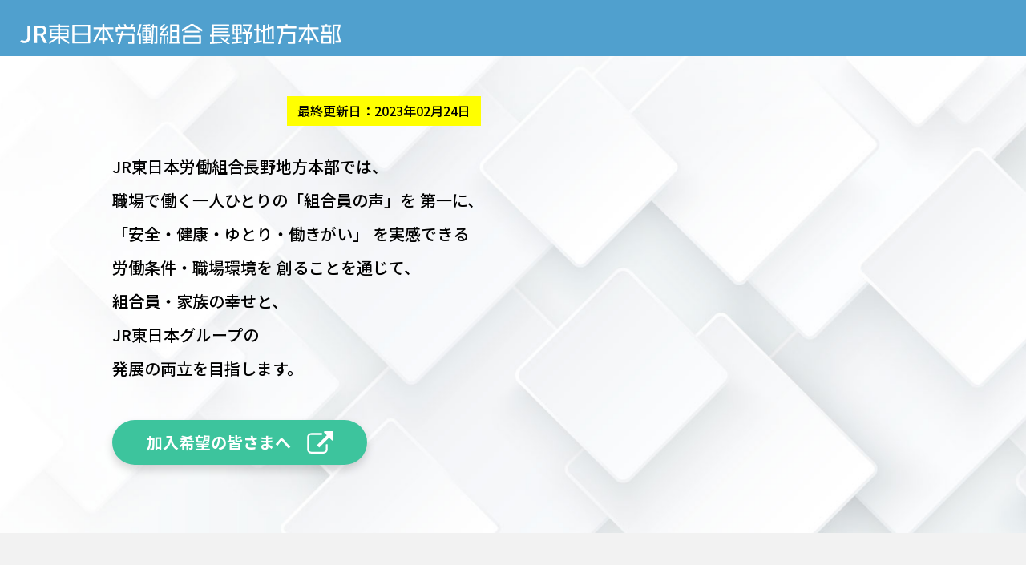

--- FILE ---
content_type: text/html; charset=UTF-8
request_url: https://higashinihonunion-nagano.com/information/1259/
body_size: 4031
content:
<!DOCTYPE html>
<html lang="ja">
    <head prefix="og: http://ogp.me/ns# fb: http://ogp.me/ns/fb# article: http://ogp.me/ns/article#">
    <meta charset="UTF-8">
    <meta http-equiv="X-UA-Compatible" content="IE=edge">
    <meta name="viewport" content="width=device-width, initial-scale=1.0">
    <meta name="format-detection" content="telephone=no">
    <title>2・22 地本情報No471「第二基本給とは？」を発行しました。 | JR東日本労働組合長野地方本部</title>
<meta name='robots' content='max-image-preview:large' />
	<style>img:is([sizes="auto" i], [sizes^="auto," i]) { contain-intrinsic-size: 3000px 1500px }</style>
	<link rel='stylesheet' id='wp-block-library-css' href='https://higashinihonunion-nagano.com/wp/wp-includes/css/dist/block-library/style.min.css?ver=6.8.2' type='text/css' media='all' />
<style id='classic-theme-styles-inline-css' type='text/css'>
/*! This file is auto-generated */
.wp-block-button__link{color:#fff;background-color:#32373c;border-radius:9999px;box-shadow:none;text-decoration:none;padding:calc(.667em + 2px) calc(1.333em + 2px);font-size:1.125em}.wp-block-file__button{background:#32373c;color:#fff;text-decoration:none}
</style>
<link rel='stylesheet' id='my-library-css' href='https://higashinihonunion-nagano.com/wp/wp-content/themes/jrtu-nagano/assets/css/library.css?ver=20220916820' type='text/css' media='' />
<link rel='stylesheet' id='my-swiper-style-css' href='https://higashinihonunion-nagano.com/wp/wp-content/themes/jrtu-nagano/assets/css/swiper-bundle.min.css?ver=20220916820' type='text/css' media='' />
<link rel='stylesheet' id='my-style-css' href='https://higashinihonunion-nagano.com/wp/wp-content/themes/jrtu-nagano/assets/css/style.css?ver=20220916820' type='text/css' media='' />
<link rel='stylesheet' id='my-editors-style-css' href='https://higashinihonunion-nagano.com/wp/wp-content/themes/jrtu-nagano/assets/css/wpeditor.css?ver=20220916820' type='text/css' media='' />
<script type="text/javascript" src="https://higashinihonunion-nagano.com/wp/wp-includes/js/jquery/jquery.min.js?ver=3.7.1" id="jquery-core-js"></script>
<script type="text/javascript" src="https://higashinihonunion-nagano.com/wp/wp-includes/js/jquery/jquery-migrate.min.js?ver=3.4.1" id="jquery-migrate-js"></script>
<link rel="https://api.w.org/" href="https://higashinihonunion-nagano.com/wp-json/" /><link rel="alternate" title="JSON" type="application/json" href="https://higashinihonunion-nagano.com/wp-json/wp/v2/posts/1259" /><link rel="canonical" href="https://higashinihonunion-nagano.com/information/1259/" />
<link rel="alternate" title="oEmbed (JSON)" type="application/json+oembed" href="https://higashinihonunion-nagano.com/wp-json/oembed/1.0/embed?url=https%3A%2F%2Fhigashinihonunion-nagano.com%2Finformation%2F1259%2F" />
<link rel="alternate" title="oEmbed (XML)" type="text/xml+oembed" href="https://higashinihonunion-nagano.com/wp-json/oembed/1.0/embed?url=https%3A%2F%2Fhigashinihonunion-nagano.com%2Finformation%2F1259%2F&#038;format=xml" />

<!-- description -->
<meta name="description" content="">

<!-- open graph protocol -->
<meta property="og:title" content="2・22 地本情報No471「第二基本給とは？」を発行しました。 | JR東日本労働組合長野地方本部">
<meta property="og:description" content="">
<meta property="og:url" content="https://higashinihonunion-nagano.com/information/1259/">
    <meta property="og:image" content="https://higashinihonunion-nagano.com/wp/wp-content/themes/jrtu-nagano/assets/images/ogp.jpg">
<meta property="og:site_name" content="JR東日本労働組合長野地方本部｜">
<meta property="og:type" content="article">
<meta name="twitter:card" content="summary_large_image" />

<!-- favicon -->
<link rel="icon" href="https://higashinihonunion-nagano.com/wp/wp-content/themes/jrtu-nagano/assets/images/favicon.png" sizes="32x32" />
<link rel="icon" href="https://higashinihonunion-nagano.com/wp/wp-content/themes/jrtu-nagano/assets/images/favicon.png" sizes="192x192" />
<link rel="apple-touch-icon" href="https://higashinihonunion-nagano.com/wp/wp-content/themes/jrtu-nagano/assets/images/favicon.png" />
<meta name="msapplication-TileImage" content="https://higashinihonunion-nagano.com/wp/wp-content/themes/jrtu-nagano/assets/images/favicon.png" />

<!-- 各種タグ -->
<!-- Google tag (gtag.js) -->
<script async src="https://www.googletagmanager.com/gtag/js?id=G-5NBMHXX85M"></script>
<script>
  window.dataLayer = window.dataLayer || [];
  function gtag(){dataLayer.push(arguments);}
  gtag('js', new Date());

  gtag('config', 'G-5NBMHXX85M');
</script>


</head>
<body class="wp-singular post-template-default single single-post postid-1259 single-format-standard wp-theme-jrtu-nagano information">
<div id="load"></div>
<header>
    <div class="layer">
        <div class="content">
                            <div class="main_ttl">
                            <a href="https://higashinihonunion-nagano.com">
                    <img src="https://higashinihonunion-nagano.com/wp/wp-content/themes/jrtu-nagano/assets/images/header_logo.svg" alt="JR東日本労働組合長野支部">
                </a>
                        </div>
                    </div>
    </div>
</header>
<div id="lead">
    <div class="layer">
        <div class="content">
            <div class="latest"><span>最終更新日：2023年02月24日</span></div>
            <p>
                JR東日本労働組合長野地方本部では、<br>
                職場で働く一人ひとりの「組合員の声」を<br class="sp_only">
                第一に、<br class="pc_only">「安全・健康・ゆとり・働きがい」<br class="sp_only">
                を実感できる<br class="pc_only">労働条件・職場環境を<br class="sp_only">
                創ることを通じて、<br class="pc_only">組合員・家族の幸せと、<br>
                JR東日本グループの<br>
                発展の両立を目指します。
            </p>
                            <a href="https://higashinihonunion-nagano.com/about" class="btn_applicant">加入希望の<br class="sp_only">皆さまへ</a>
                    </div>
    </div>
</div><div class="page_content">
            <div class="container">
            <div id="g-navigation">
    <div class="navigation-slider swiper-container">
        <ul class="swiper-wrapper">
                                                        <li class="swiper-slide information current">
                    <a href="https://higashinihonunion-nagano.com/category/information//#g-navigation">
                        お知らせ                    </a>
                </li>
                                                        <li class="swiper-slide magazine <br />
<b>Warning</b>:  Undefined variable $magazineCurrent in <b>/home/higashinaga/higashinihonunion-nagano.com/public_html/wp/wp-content/themes/jrtu-nagano/module/navigation.php</b> on line <b>45</b><br />
"><a href="https://higashinihonunion-nagano.com/magazine/#g-navigation">地本情報紙</a></li>
                                                            <li class="swiper-slide negotiation">
                    <a href="https://higashinihonunion-nagano.com/category/negotiation//#g-navigation">
                        団体交渉                    </a>
                </li>
                                                            <li class="swiper-slide activities">
                    <a href="https://higashinihonunion-nagano.com/category/activities//#g-navigation">
                        支部・分会の<br class="sp_only">取組                    </a>
                </li>
                                                            <li class="swiper-slide convention">
                    <a href="https://higashinihonunion-nagano.com/category/convention//#g-navigation">
                        大会関係                    </a>
                </li>
                                                            <li class="swiper-slide schedule">
                    <a href="https://higashinihonunion-nagano.com/category/schedule//#g-navigation">
                        スケジュール                    </a>
                </li>
                                    </ul>
        <div class="swiper-button-prev"></div>
        <div class="swiper-button-next"></div>
    </div>
</div>            <div class="main">
                <div class="layer">
                    <div class="container">
                                                                <div class="post_header">
            <div class="property">
                                    <span class="category information">お知らせ</span>
                                <span class="date">2023.02.24</span>
            </div>
            <h1>2・22 地本情報No471「第二基本給とは？」を発行しました。</h1>
        </div>
        <div class="edit_area">
            
<div class="wp-block-file"><a id="wp-block-file--media-55603643-0598-4018-8a5f-7fbc26e626e0" href="https://higashinihonunion-nagano.com/wp/wp-content/uploads/2023/02/情報№471（第二基本給とは）.pdf">地本情報No471はこちら👆</a></div>
        </div>
        <div class="nav-links">
            <div><a href="https://higashinihonunion-nagano.com/information/1253/" rel="prev">前へ</a></div>
            <div><a href="https://higashinihonunion-nagano.com/" rel="archive">一覧へ戻る</a></div>
            <div><a href="https://higashinihonunion-nagano.com/information/1267/" rel="next">次へ</a></div>
        </div>
                                                </div>
                </div>
            </div>
        </div>
    
</div>
<div class="relations">
    <div class="layer">
        <div class="container">
            <!-- <h2>関連団体</h2> -->
            <p>中央本部・新潟地本のホームページは<br class="sp_only">下記からご覧ください。</p>
            <ul>
                <li><a href="https://jrtu-east.org/" target="_blank">JR東日本労働組合中央本部</a></li>
                <li><a href="http://niigatachihon.yukigesho.com/" target="_blank">JR東日本労働組合新潟地方本部</a></li>
            </ul>
        </div>
    </div>
</div>
<footer>
    <div class="layer">
        <div id="btn_ToTop" class="fix">
            <div class="wrap">TOP</div>
        </div>
        <div class="container">
            <address>
                <span class="name">JR東日本労働組合 長野地方本部</span>
                <span class="address">〒380-0824 長野県長野市南長野山王1223</span>
                <span class="tel">TEL.026-227-3200</span> <span class="fax">FAX.026-227-3009</span>
                <span class="tel_jr">JR：067-2585</span>
                <span class="mail">E-mail：<a href="mailto:naga-30-naga@hotmail.co.jp">naga-30-naga@hotmail.co.jp</a></span>
            </address>
        </div>
            <p class="copyright"><small>Copyright &copy; 2022 JR東日本労働組合 長野地方本部</small></p>
    </div>
</footer>
<script type="speculationrules">
{"prefetch":[{"source":"document","where":{"and":[{"href_matches":"\/*"},{"not":{"href_matches":["\/wp\/wp-*.php","\/wp\/wp-admin\/*","\/wp\/wp-content\/uploads\/*","\/wp\/wp-content\/*","\/wp\/wp-content\/plugins\/*","\/wp\/wp-content\/themes\/jrtu-nagano\/*","\/*\\?(.+)"]}},{"not":{"selector_matches":"a[rel~=\"nofollow\"]"}},{"not":{"selector_matches":".no-prefetch, .no-prefetch a"}}]},"eagerness":"conservative"}]}
</script>
<script type="text/javascript" src="https://higashinihonunion-nagano.com/wp/wp-content/themes/jrtu-nagano/assets/js/smoothscroll.min.js?ver=6.8.2" id="smoothscroll-js"></script>
<script type="text/javascript" src="https://higashinihonunion-nagano.com/wp/wp-content/themes/jrtu-nagano/assets/js/swiper-bundle.min.js?ver=6.8.2" id="swiper-js"></script>
<script type="text/javascript" src="https://higashinihonunion-nagano.com/wp/wp-content/themes/jrtu-nagano/assets/js/library.js?ver=6.8.2" id="my-library-js"></script>
<script type="text/javascript" src="https://higashinihonunion-nagano.com/wp/wp-content/themes/jrtu-nagano/assets/js/script.js?ver=6.8.2" id="my-script-js"></script>
<script>
    window.addEventListener("DOMContentLoaded",function(){
    var swiper;
    var ww = window.innerWidth;
    if(ww <= 768 ){
        if(swiper){
            return;
        }else{
            swiper = new Swiper(".navigation-slider", {
                speed: 500,
                navigation: {
                    nextEl: ".swiper-button-next",
                    prevEl: ".swiper-button-prev"
                },
	            slidesPerView: 3,
                slidesPerGroup: 3,
                spaceBetween: 10,
                freeMode: true,
                scrollContainer: true,
                            });
        }
    }else{
        if (swiper) {
            swiper.destroy();
            swiper = undefined;
        } 
    }
});
</script>

</body>
</html>

--- FILE ---
content_type: text/css
request_url: https://higashinihonunion-nagano.com/wp/wp-content/themes/jrtu-nagano/assets/css/library.css?ver=20220916820
body_size: 464
content:
/* トップに戻るボタン */
    [data-btn=to-top] {
        cursor: pointer;
        opacity: 0;
        visibility: hidden;
        transition: opacity .5s,visibility .5s;
        position: fixed;
        bottom: 20px;
        right: 20px;
    }

    [data-btn=to-top].is-visible {
    opacity: 1;
    visibility: visible;
    }

/* フェードアップ */

.fadeup {
    opacity: 0;
    transform: translateY(50px);
}
.fadein {
    opacity: 0;
}

@media screen and (max-width: 520px){
    .fadeup {
        opacity: 0;
        transform: translateY(25px);
    }
}

@keyframes fadeUp {
    100% {
        opacity: 1;
        transform: translateY(0);
    }
}
@keyframes fadeIn {
    100% {
        opacity: 1;
    }
}

.default_ow_fadeup {
    animation-name: fadeUp;
    animation-duration: 1s;
    animation-fill-mode: forwards;
}
.default_ow_fadein {
    animation-name: fadeIn;
    animation-duration: 1s;
    animation-fill-mode: forwards;
}

/* タブメニュー */
[data-tab=btn]{
    cursor: pointer;
}
[data-tab=area].hide{
    display: none;
}
[data-tab=area].active {
    display: block;
}

/* アコーディオン */

[data-accordion=btn]{
    cursor: pointer;
}
[data-accordion="content"] {
    transition: height 0.5s;
    overflow: hidden;
}
[data-accordion="content"].is-hide {
    height: 0px !important;
}



--- FILE ---
content_type: text/css
request_url: https://higashinihonunion-nagano.com/wp/wp-content/themes/jrtu-nagano/assets/css/style.css?ver=20220916820
body_size: 4168
content:
@import url("https://fonts.googleapis.com/css2?family=Noto+Sans+JP:wght@400;500;700&display=swap");
/* ---------- reset ------------------------------ */
* {
  margin: 0;
  padding: 0;
  box-sizing: border-box;
  word-break: break-all;
  vertical-align: baseline;
}

*::before, *:after {
  box-sizing: border-box;
}

html {
  overscroll-behavior-y: none;
  font-size: 62.5%;
  min-height: 100%;
}

body {
  min-height: 100%;
  line-height: 1.5;
  -webkit-font-smoothing: antialiased;
}

img, picture, video, canvas, svg {
  display: block;
  max-width: 100%;
  height: auto;
}

li {
  list-style: none;
}

h1, h2, h3, h4, h5, h6, p, dl, dd, dt, table, tr, th, ul, li {
  color: inherit;
  line-height: inherit;
}

p, h1, h2, h3, h4, h5, h6 {
  overflow-wrap: break-word;
}

a, span, small, strong {
  color: inherit;
  font-size: inherit;
  font-weight: inherit;
  line-height: inherit;
}

a:hover {
  opacity: 0.7;
  text-decoration: underline;
}

address {
  font-style: normal;
}

table, th, td {
  border-collapse: collapse;
}

@media screen and (min-width: 1025px) {
  a[href*="tel:"] {
    pointer-events: none;
    cursor: default;
    text-decoration: none;
  }
}
input, button, textarea, select {
  font-size: 1.6rem;
}

input[type=text],
input[type=tel],
input[type=email],
textarea {
  width: 100%;
  padding: 0.3em 0.5em;
  -webkit-appearance: none;
  -moz-appearance: none;
       appearance: none;
  background-color: #fffcdb;
  border: 1px solid #dcdcdc;
  vertical-align: middle;
}

button[type=submit] {
  -webkit-appearance: none;
     -moz-appearance: none;
          appearance: none;
  border: none;
  background: none;
}

fieldset {
  border: none;
}

@media screen and (min-width: 769px) {
  .sp_only {
    display: none !important;
  }
}

@media screen and (max-width: 768px) {
  .pc_only {
    display: none !important;
  }
}

* {
  color: black;
  font-family: "Noto Sans JP", sans-serif;
}

body {
  font-size: 1.4rem;
}
@media screen and (min-width: 769px) {
  body {
    font-size: 1.6rem;
  }
}

header .layer {
  padding: 0 9vw;
  background-color: #50A0CE;
  height: 50px;
  display: flex;
  justify-content: center;
  align-items: center;
}
@media screen and (min-width: 769px) {
  header .layer {
    padding: 0 25px;
    height: 70px;
    justify-content: flex-start;
  }
}
header .main_ttl {
  max-width: 308px;
}
@media screen and (min-width: 769px) {
  header .main_ttl {
    max-width: 400px;
    padding-top: 15px;
  }
}
header .main_ttl a {
  display: block;
}
header .main_ttl a img {
  display: block;
}

#lead .layer {
  position: relative;
}
#lead .layer:before {
  content: "";
  display: block;
  width: 100%;
  height: 100%;
  background-image: url(../images/bg_top_lead.jpg);
  background-repeat: no-repeat;
  background-position: center bottom;
  background-size: contain;
  position: absolute;
  bottom: 0;
  right: 0;
  z-index: 2;
}
@media screen and (min-width: 380px) {
  #lead .layer:before {
    background-size: cover;
  }
}
@media screen and (min-width: 769px) {
  #lead .layer {
    background: url(../images/bg_lead_pc.png) no-repeat center/cover;
  }
  #lead .layer:before {
    width: auto;
    max-width: 66%;
    height: calc(100% + 70px);
    background-image: url(../images/decoration_top_lead.png);
    background-position: left center;
    background-size: cover;
    aspect-ratio: 1800/1230;
  }
}
#lead .content {
  position: relative;
  z-index: 3;
  padding: 26px 0 70px 6vw;
}
@media screen and (min-width: 769px) {
  #lead .content {
    padding: 80px 0 85px;
    max-width: 1000px;
    margin: 0 auto;
  }
}
#lead .content p {
  font-size: 1.6rem;
  font-weight: 500;
  line-height: 1.875;
  margin-bottom: 20px;
}
@media screen and (min-width: 769px) {
  #lead .content p {
    font-size: 2rem;
    line-height: 2.1;
    margin-bottom: 43px;
  }
}

.post-type-archive-magazine #lead .layer:before {
  background-image: url(../images/bg_magazine_lead.jpg);
}
@media screen and (min-width: 769px) {
  .post-type-archive-magazine #lead .layer:before {
    background-image: url(../images/decoration_magazine_lead.png);
  }
}

.archive.negotiation #lead .layer:before {
  background-image: url(../images/bg_negotiation_lead.jpg);
}
@media screen and (min-width: 769px) {
  .archive.negotiation #lead .layer:before {
    background-image: url(../images/decoration_negotiation_lead.png);
  }
}

.archive.activities #lead .layer:before {
  background-image: url(../images/bg_activities_lead.jpg);
}
@media screen and (min-width: 769px) {
  .archive.activities #lead .layer:before {
    background-image: url(../images/decoration_activities_lead.png);
  }
}

.archive.convention #lead .layer:before {
  background-image: url(../images/bg_convention_lead.jpg);
}
@media screen and (min-width: 769px) {
  .archive.convention #lead .layer:before {
    background-image: url(../images/decoration_convention_lead.png);
  }
}

.archive.schedule #lead .layer:before {
  background-image: url(../images/bg_schedule_lead.jpg);
}
@media screen and (min-width: 769px) {
  .archive.schedule #lead .layer:before {
    background-image: url(../images/decoration_schedule_lead.png);
  }
}

.page #lead .layer {
  background: none;
}
.page #lead .layer:before {
  background-image: url(../images/bg_page.jpg);
}
@media screen and (min-width: 769px) {
  .page #lead .layer:before {
    background-image: url(../images/decoration_page.png);
    background-position: left bottom;
  }
}
.page #lead .layer .content {
  padding-bottom: 275px;
}
@media screen and (min-width: 769px) {
  .page #lead .layer .content {
    padding-bottom: 108px;
  }
}

#load {
  position: fixed;
  top: 0;
  right: 0;
  bottom: 0;
  left: 0;
  background-color: #fff;
  z-index: 9999;
  opacity: 1;
  visibility: visible;
  transition: opacity 0.3s, visibility 0.3s, z-index 0.3s;
}
#load.is-hide {
  opacity: 0;
  visibility: hidden;
  z-index: -1;
}

.relations .layer {
  padding: 55px 8.8vw 70px;
}
@media screen and (min-width: 769px) {
  .relations .layer {
    padding-left: 0;
    padding-right: 0;
  }
}
.relations .layer .container {
  max-width: 800px;
  margin: 0 auto;
}
.relations h2 {
  font-size: 1.8rem;
  font-weight: 400;
  margin-bottom: 24px;
  text-align: center;
}
@media screen and (min-width: 769px) {
  .relations h2 {
    margin-bottom: 40px;
  }
}
.relations p {
  text-align: center;
  margin-bottom: 25px;
}
@media screen and (min-width: 769px) {
  .relations p {
    margin-bottom: 40px;
  }
}
@media screen and (min-width: 769px) {
  .relations ul {
    display: flex;
  }
}
.relations ul li {
  width: 100%;
}
.relations ul li a {
  display: flex;
  justify-content: center;
  align-items: center;
  font-size: 1.6rem;
  font-weight: 500;
  line-height: 1;
  color: #333;
  padding: 1em;
  text-align: center;
  text-decoration: none;
  box-shadow: 5px 5px 5px rgba(0, 0, 0, 0.16);
  background-color: #b8e6d8;
  transition: transform 0.3s;
}
.relations ul li a:after {
  content: "";
  display: block;
  width: 23px;
  height: 20px;
  background: url(../images/icon_link_black.svg) no-repeat center/contain;
  margin-left: 10px;
}
@media screen and (min-width: 769px) {
  .relations ul li a {
    font-size: 1.8rem;
  }
  .relations ul li a:hover {
    transform: scale(1.02);
  }
}
.relations ul li:nth-child(odd) {
  margin-bottom: 20px;
}
@media screen and (min-width: 769px) {
  .relations ul li:nth-child(odd) {
    margin-bottom: 0;
    margin-right: 30px;
  }
}

footer .layer {
  background-color: #707070;
  color: #fff;
  padding: 45px 7.3vw 35px;
  position: relative;
}
@media screen and (min-width: 769px) {
  footer .layer {
    padding-left: 0;
    padding-right: 0;
  }
}
footer .container {
  max-width: 800px;
  margin: 0 auto 25px;
  padding-bottom: 40px;
  border-bottom: 1px solid #fff;
}
footer address {
  text-align: center;
}
footer address span {
  color: #fff;
  font-size: 1.6rem;
}
footer address span.name {
  display: block;
  font-size: 2.2rem;
  font-size: 500;
  margin-bottom: 25px;
}
footer address span.address, footer address span.tel_jr, footer address span.mail {
  display: block;
}
footer address span.address a, footer address span.tel_jr a, footer address span.mail a {
  text-decoration: none;
}
footer .copyright {
  text-align: center;
}
footer #btn_ToTop {
  cursor: pointer;
  opacity: 0;
  visibility: hidden;
  transition: opacity 0.5s, visibility 0.5s;
  z-index: 999;
}
footer #btn_ToTop::before {
  content: "";
  display: block;
  width: 50px;
  height: 50px;
  border-radius: 10px;
  background-color: #50A0CE;
  position: absolute;
  top: 0;
  left: 0;
  transform: rotate(45deg);
}
footer #btn_ToTop.fix {
  position: fixed;
  bottom: 20px;
  right: 20px;
}
@media screen and (min-width: 769px) {
  footer #btn_ToTop.fix {
    bottom: 50px;
    right: 50px;
  }
}
footer #btn_ToTop.absolute {
  position: absolute;
  bottom: unset;
  right: 20px;
  top: -20px;
}
@media screen and (min-width: 769px) {
  footer #btn_ToTop.absolute {
    right: 50px;
  }
}
footer #btn_ToTop.is-visible {
  opacity: 1;
  visibility: visible;
}
footer #btn_ToTop .wrap {
  position: relative;
  width: 50px;
  height: 50px;
  display: flex;
  justify-content: center;
  align-items: center;
  flex-direction: column;
  color: #fff;
}
footer #btn_ToTop .wrap:before {
  content: "";
  display: block;
  width: 13px;
  height: 12px;
  background: url(../images/icon_arrow_top.svg) no-repeat center bottom/contain;
}

.btn_applicant {
  display: flex;
  justify-content: center;
  align-items: center;
  flex-direction: column;
  width: 120px;
  height: 120px;
  border-radius: 50%;
  background-color: #3DC49D;
  font-weight: 700;
  line-height: 1.2;
  text-decoration: none;
  font-size: 1.7rem;
  text-align: center;
  color: #fff;
  padding-top: 10px;
  box-shadow: 0 6px 12px rgba(0, 0, 0, 0.16);
}
.btn_applicant:after {
  content: "";
  display: block;
  width: 27px;
  height: 26px;
  background: url(../images/icon_link.svg) no-repeat center/contain;
  margin-top: 10px;
  margin-left: 10px;
}
@media screen and (min-width: 769px) {
  .btn_applicant {
    flex-direction: row;
    padding-top: 0;
    font-size: 2rem;
    width: 318px;
    height: 56px;
    border-radius: 28px;
  }
  .btn_applicant:after {
    width: 33px;
    height: 29px;
    margin-top: 0px;
    margin-left: 20px;
  }
}
.btn_applicant:hover {
  text-decoration: none;
}

#g-navigation {
  overflow: hidden;
  padding-top: 200px;
  margin-top: -200px;
}
@media screen and (min-width: 769px) {
  #g-navigation {
    padding-top: 300px;
    margin-top: -300px;
  }
}
#g-navigation .navigation-slider {
  position: relative;
  padding: 0 9vw;
  border-bottom: 8px solid #50A0CE;
}
@media screen and (min-width: 769px) {
  #g-navigation .navigation-slider {
    padding: 0;
  }
}
#g-navigation .navigation-slider .swiper-button-prev:after,
#g-navigation .navigation-slider .swiper-button-next:after {
  content: "";
  display: block;
  width: 20px;
  height: 20px;
  background-repeat: no-repeat;
  background-position: center;
  background-size: contain;
  background-image: url(../images/icon_slider_prev.svg);
}
@media screen and (min-width: 769px) {
  #g-navigation .navigation-slider .swiper-button-prev:after,
#g-navigation .navigation-slider .swiper-button-next:after {
    content: none;
  }
}
#g-navigation .navigation-slider .swiper-button-prev {
  left: 5px;
}
#g-navigation .navigation-slider .swiper-button-next {
  right: 5px;
}
#g-navigation .navigation-slider .swiper-button-next::after {
  background-image: url(../images/icon_slider_next.svg);
}
#g-navigation .navigation-slider .swiper-button-disabled {
  display: none !important;
}
@media screen and (min-width: 769px) {
  #g-navigation .navigation-slider li {
    flex-shrink: unset;
  }
  #g-navigation .navigation-slider li:not(:last-child) {
    margin-right: 20px;
  }
}
#g-navigation .navigation-slider li a {
  display: flex;
  justify-content: center;
  align-items: center;
  height: 46px;
  background-color: #C4C4C4;
  text-decoration: none;
  text-align: center;
  color: #fff;
  border-top-left-radius: 10px;
  font-weight: 500;
  line-height: 1.2;
}
#g-navigation .navigation-slider li a:hover {
  text-decoration: none;
}
@media screen and (min-width: 769px) {
  #g-navigation .navigation-slider li a {
    height: 60px;
  }
}
#g-navigation .navigation-slider li.current.information a {
  background-color: #50A0CE;
}
#g-navigation .navigation-slider li.current.magazine a {
  background-color: #A8C44B;
}
#g-navigation .navigation-slider li.current.negotiation a {
  background-color: #C4914B;
}
#g-navigation .navigation-slider li.current.activities a {
  background-color: #C75D8E;
}
#g-navigation .navigation-slider li.current.convention a {
  background-color: #965CC7;
}
#g-navigation .navigation-slider li.current.schedule a {
  background-color: #5C79C7;
}

.archive.magazine #g-navigation .navigation-slider,
.single.magazine #g-navigation .navigation-slider {
  border-color: #A8C44B;
}
.archive.negotiation #g-navigation .navigation-slider,
.single.negotiation #g-navigation .navigation-slider {
  border-color: #C4914B;
}
.archive.activities #g-navigation .navigation-slider,
.single.activities #g-navigation .navigation-slider {
  border-color: #C75D8E;
}
.archive.convention #g-navigation .navigation-slider,
.single.convention #g-navigation .navigation-slider {
  border-color: #965CC7;
}
.archive.schedule #g-navigation .navigation-slider,
.single.schedule #g-navigation .navigation-slider {
  border-color: #5C79C7;
}

.page_content {
  padding-top: 18px;
  background: #F2F2F2;
}
@media screen and (min-width: 769px) {
  .page_content {
    padding: 55px 0 70px;
  }
}
.page_content > .container {
  margin: 0 auto;
  max-width: 1000px;
}

.page .page_content {
  background: none;
  padding: 0;
}

.page.about section .layer {
  padding: 42px 9vw;
  border-bottom: 1px solid #C4C4C4;
}
@media screen and (min-width: 769px) {
  .page.about section .layer {
    padding: 80px 0;
  }
}
.page.about section .layer .container {
  max-width: 600px;
  margin: 0 auto;
}
.page.about section .layer h2 {
  font-size: 2.2rem;
  margin-bottom: 25px;
}
@media screen and (min-width: 769px) {
  .page.about section .layer h2 {
    text-align: center;
    font-size: 2.6rem;
    margin-bottom: 48px;
  }
}
.page.about section .layer .content p {
  line-height: 2;
  margin-bottom: 2em;
  font-size: 1.4rem;
  text-align: justify;
}
@media screen and (min-width: 769px) {
  .page.about section .layer .content p {
    line-height: 2.28;
    margin-bottom: 2.28em;
    text-align: left;
  }
}
.page.about section .layer .content p.mb0 {
  margin-bottom: 0;
}
.page.about section:nth-of-type(1) .layer {
  padding-top: 0;
}

.main .layer {
  background-color: #fff;
  padding: 0 9vw;
}
@media screen and (min-width: 769px) {
  .main .layer {
    border-bottom-left-radius: 50px;
    border-bottom-right-radius: 50px;
    padding: 0;
  }
}
.main .layer > .container {
  padding: 25px 0 0;
}
@media screen and (min-width: 769px) {
  .main .layer > .container {
    max-width: 840px;
    padding: 55px 20px 65px;
    margin: 0 auto;
  }
}

.post-list li {
  padding: 25px 0;
  border-bottom: 1px solid #C4C4C4;
}
.post-list li:first-child {
  border-top: 1px solid #C4C4C4;
}
.post-list li .property {
  display: flex;
  justify-content: center;
  align-items: center;
  justify-content: flex-start;
  align-items: flex-end;
  font-size: 1.4rem;
  font-weight: 500;
  margin-bottom: 10px;
}
.post-list li .property .category {
  color: #fff;
  line-height: 1.7;
  display: block;
  width: 130px;
  text-align: center;
  border-top-right-radius: 12px;
  margin-right: 10px;
}
.post-list li .property .category.information {
  background-color: #50A0CE;
}
.post-list li .property .category.magazine {
  background-color: #A8C44B;
}
.post-list li .property .category.negotiation {
  background-color: #C4914B;
}
.post-list li .property .category.activities {
  background-color: #C75D8E;
}
.post-list li .property .category.convention {
  background-color: #965CC7;
}
.post-list li .property .category.schedule {
  background-color: #5C79C7;
}
.post-list li h2 {
  font-size: 1.4rem;
  font-weight: 400;
}
.post-list li h2 a {
  text-decoration: none;
}
.post-list li h2 a:hover {
  color: inherit;
  text-decoration: underline;
}
.post-list.magazine {
  display: flex;
  flex-wrap: wrap;
  gap: 30px 28px;
}
@media screen and (min-width: 769px) {
  .post-list.magazine {
    gap: 50px 34px;
  }
}
.post-list.magazine li {
  padding: 0;
  width: calc((100% - 28px) / 2);
  border: none;
}
@media screen and (min-width: 769px) {
  .post-list.magazine li {
    width: calc((100% - 102px) / 4);
  }
}
.post-list.magazine li .thumb {
  display: flex;
  justify-content: center;
  align-items: center;
  height: 200px;
  margin-bottom: 15px;
}
@media screen and (min-width: 769px) {
  .post-list.magazine li .thumb {
    height: 246px;
  }
}
.post-list.magazine li .thumb a {
  width: 100%;
  height: 100%;
  position: relative;
  display: block;
}
.post-list.magazine li .thumb a img {
  display: block;
}
.post-list.magazine li .thumb a img {
  position: absolute;
  max-width: 100%;
  max-height: 100%;
  -o-object-fit: contain;
     object-fit: contain;
  border: 1px solid #CECECE;
  top: 50%;
  left: 50%;
  transform: translate(-50%, -50%);
}
.post-list.magazine li .property {
  flex-wrap: wrap;
}
.post-list.magazine li .property .category {
  margin-right: calc(100% - 130px);
  margin-bottom: 10px;
}
.post-list.magazine li .property .volume {
  margin-left: 1em;
}

.navigation.pagination {
  margin: 30px -9vw 0;
}
@media screen and (min-width: 769px) {
  .navigation.pagination {
    margin: 50px 0 0;
  }
}
.navigation.pagination .nav-links {
  display: flex;
  justify-content: center;
  align-items: center;
  gap: 5px;
}
@media screen and (min-width: 769px) {
  .navigation.pagination .nav-links {
    gap: 10px;
  }
}
.navigation.pagination .nav-links a {
  text-decoration: none;
}
.navigation.pagination .nav-links .page-numbers {
  font-size: 1.4rem;
  display: inline-flex;
  justify-content: center;
  align-items: center;
  width: 32px;
  height: 32px;
  border-radius: 5px;
  border: 1px solid #C4C4C4;
}
.navigation.pagination .nav-links .page-numbers.current {
  background-color: #E0E0E0;
}
.navigation.pagination .nav-links .page-numbers.prev {
  width: -webkit-fit-content;
  width: -moz-fit-content;
  width: fit-content;
  padding: 0 0.3em;
}
.navigation.pagination .nav-links .page-numbers.next {
  width: -webkit-fit-content;
  width: -moz-fit-content;
  width: fit-content;
  padding: 0 0.3em;
}
.single .post_header {
  padding-bottom: 17px;
  margin-bottom: 17px;
  border-bottom: 1px solid #C4C4C4;
}
@media screen and (min-width: 769px) {
  .single .post_header {
    margin-bottom: 43px;
  }
}
.single .post_header .property {
  display: flex;
  justify-content: center;
  align-items: center;
  justify-content: flex-start;
  align-items: flex-end;
  font-size: 1.4rem;
  font-weight: 500;
  margin-bottom: 10px;
}
.single .post_header .property .category {
  color: #fff;
  line-height: 1.7;
  display: block;
  width: 130px;
  text-align: center;
  border-top-right-radius: 12px;
  margin-right: 10px;
}
.single .post_header .property .category.information {
  background-color: #50A0CE;
}
.single .post_header .property .category.magazine {
  background-color: #A8C44B;
}
.single .post_header .property .category.negotiation {
  background-color: #C4914B;
}
.single .post_header .property .category.activities {
  background-color: #C75D8E;
}
.single .post_header .property .category.convention {
  background-color: #965CC7;
}
.single .post_header .property .category.schedule {
  background-color: #5C79C7;
}
.single .post_header h1 {
  font-size: 1.4rem;
  font-weight: 400;
}
.single .edit_area {
  max-width: 600px;
  margin: 0 auto 45px;
}
@media screen and (min-width: 769px) {
  .single .edit_area {
    margin-bottom: 100px;
  }
}
.single .nav-links {
  display: flex;
  justify-content: center;
  align-items: center;
  gap: 10px;
}
@media screen and (min-width: 769px) {
  .single .nav-links {
    gap: 20px;
  }
}
.single .nav-links div {
  width: 44px;
}
.single .nav-links div:nth-of-type(2) {
  width: 86px;
}
.single .nav-links a {
  text-decoration: none;
  font-size: 1.4rem;
  display: inline-flex;
  justify-content: center;
  align-items: center;
  width: 100%;
  height: 32px;
  border-radius: 5px;
  border: 1px solid #C4C4C4;
  padding: 0 0.5em;
}

.not-found {
  margin: 30px 0 50px;
}
@media screen and (min-width: 769px) {
  .not-found {
    margin: 30px 0;
  }
}

/* 2023 06 13 add koba */
.latest {
  font-size: 0;
  max-width: 460px;
  text-align: right;
  transform: translateY(-30px);
}
.latest span {
  display: inline-block;
  background-color: yellow;
  padding: 0.4em 0.8em;
  font-size: 1.6rem;
  font-weight: 500;
}
@media screen and (max-width: 768px) {
  .latest {
    padding-right: 9vw;
    transform: translateY(-10px);
  }
}
.icon_new {
  color: red;
}

--- FILE ---
content_type: text/css
request_url: https://higashinihonunion-nagano.com/wp/wp-content/themes/jrtu-nagano/assets/css/wpeditor.css?ver=20220916820
body_size: 694
content:
.edit_area * {
  font-size: 1.4rem;
}
.edit_area ul {
  margin: 0 0 1em 1.5em;
}
.edit_area ul li {
  list-style: square;
}
.edit_area a {
  color: #0000ee;
  text-decoration: underline;
}
.edit_area p {
  margin-bottom: 1em;
}
.edit_area h1 {
  font-size: 2em;
  line-height: 1, 2;
}
.edit_area h2 {
  font-size: 1.5em;
  line-height: 1, 2;
}
.edit_area h3 {
  font-size: 1.17em;
  line-height: 1, 2;
}
.edit_area h4 {
  font-size: 1em;
}
.edit_area h5 {
  font-size: 1em;
}
.edit_area h6 {
  font-size: 1em;
}
.edit_area img {
  width: auto;
  max-width: 100%;
}
.edit_area .wp-post-image {
  margin-bottom: 30px;
}
.edit_area th, .edit_area td {
  border: 1px solid #000;
  padding: 0.5em;
}

.edit-post-visual-editor {
  max-width: 700px;
  margin: 0 auto;
}/*# sourceMappingURL=wpeditor.css.map */

--- FILE ---
content_type: image/svg+xml
request_url: https://higashinihonunion-nagano.com/wp/wp-content/themes/jrtu-nagano/assets/images/icon_link_black.svg
body_size: 810
content:
<svg id="コンポーネント_1_1" data-name="コンポーネント 1 – 1" xmlns="http://www.w3.org/2000/svg" width="33" height="28.286" viewBox="0 0 33 28.286">
  <g id="グループ_1" data-name="グループ 1" transform="translate(-919.943 -863.517)">
    <path id="パス_9" data-name="パス 9" d="M945.871,880.607V886.5a5.309,5.309,0,0,1-5.3,5.3H925.246a5.311,5.311,0,0,1-5.3-5.3V871.178a5.313,5.313,0,0,1,5.3-5.3h12.965a.567.567,0,0,1,.423.166.576.576,0,0,1,.166.424v1.177a.568.568,0,0,1-.589.59H925.246a2.953,2.953,0,0,0-2.946,2.946V886.5a2.955,2.955,0,0,0,2.946,2.947h15.322a2.955,2.955,0,0,0,2.946-2.947v-5.893a.568.568,0,0,1,.59-.59h1.179a.568.568,0,0,1,.588.59Zm7.072-15.91v9.428a1.172,1.172,0,0,1-2.007.828l-3.241-3.24-12.007,12.005a.575.575,0,0,1-.847,0l-2.1-2.1a.579.579,0,0,1,0-.847l12.007-12.008-3.241-3.24a1.179,1.179,0,0,1,.829-2.008h9.428a1.2,1.2,0,0,1,1.179,1.18Z" fill="#333"/>
  </g>
</svg>


--- FILE ---
content_type: image/svg+xml
request_url: https://higashinihonunion-nagano.com/wp/wp-content/themes/jrtu-nagano/assets/images/icon_slider_next.svg
body_size: 682
content:
<svg id="コンポーネント_8_2" data-name="コンポーネント 8 – 2" xmlns="http://www.w3.org/2000/svg" width="17" height="17" viewBox="0 0 17 17">
  <circle id="楕円形_3" data-name="楕円形 3" cx="7.5" cy="7.5" r="7.5" transform="translate(1 1)" fill="#fff"/>
  <path id="パス_40" data-name="パス 40" d="M3.375,11.875a8.5,8.5,0,1,0,8.5-8.5A8.5,8.5,0,0,0,3.375,11.875Zm1.308,0A7.189,7.189,0,0,1,16.959,6.791,7.189,7.189,0,1,1,6.791,16.959,7.13,7.13,0,0,1,4.683,11.875Z" transform="translate(-3.375 -3.375)"/>
  <path id="パス_41" data-name="パス 41" d="M14.647,10.212a.792.792,0,0,1,1.116,0l3.9,3.911a.788.788,0,0,1,.025,1.087l-3.841,3.854a.787.787,0,1,1-1.116-1.112l3.265-3.314-3.347-3.314A.779.779,0,0,1,14.647,10.212Z" transform="translate(-8.414 -5.982)"/>
</svg>


--- FILE ---
content_type: image/svg+xml
request_url: https://higashinihonunion-nagano.com/wp/wp-content/themes/jrtu-nagano/assets/images/icon_link.svg
body_size: 810
content:
<svg id="コンポーネント_1_1" data-name="コンポーネント 1 – 1" xmlns="http://www.w3.org/2000/svg" width="33" height="28.286" viewBox="0 0 33 28.286">
  <g id="グループ_1" data-name="グループ 1" transform="translate(-919.943 -863.517)">
    <path id="パス_9" data-name="パス 9" d="M945.871,880.607V886.5a5.309,5.309,0,0,1-5.3,5.3H925.246a5.311,5.311,0,0,1-5.3-5.3V871.178a5.313,5.313,0,0,1,5.3-5.3h12.965a.567.567,0,0,1,.423.166.576.576,0,0,1,.166.424v1.177a.568.568,0,0,1-.589.59H925.246a2.953,2.953,0,0,0-2.946,2.946V886.5a2.955,2.955,0,0,0,2.946,2.947h15.322a2.955,2.955,0,0,0,2.946-2.947v-5.893a.568.568,0,0,1,.59-.59h1.179a.568.568,0,0,1,.588.59Zm7.072-15.91v9.428a1.172,1.172,0,0,1-2.007.828l-3.241-3.24-12.007,12.005a.575.575,0,0,1-.847,0l-2.1-2.1a.579.579,0,0,1,0-.847l12.007-12.008-3.241-3.24a1.179,1.179,0,0,1,.829-2.008h9.428a1.2,1.2,0,0,1,1.179,1.18Z" fill="#fff"/>
  </g>
</svg>


--- FILE ---
content_type: application/javascript
request_url: https://higashinihonunion-nagano.com/wp/wp-content/themes/jrtu-nagano/assets/js/script.js?ver=6.8.2
body_size: 298
content:

let footer = document.querySelector("footer");

function btnTotopControls(){
    let ft = footer.getBoundingClientRect().top;
    let bb = btnToTop.getBoundingClientRect().bottom;
    let wh = window.innerHeight;
    let ww = window.innerWidth;
    if(ww <= 768){
        var bbp = bb -25;
        var whp = wh - 20;
    }else{
        var bbp = bb -25;
        var whp = wh - 50;
    }

    if(btnToTop.classList.contains("fix")){
        if(ft < bbp) {
            btnToTop.classList.remove("fix");
            btnToTop.classList.add("absolute");
        }
    }else{
        if( whp < bb){
            btnToTop.classList.remove("absolute");
            btnToTop.classList.add("fix");
        }
    }
}

window.addEventListener("DOMContentLoaded", btnTotopControls);
window.addEventListener("resize", btnTotopControls);
window.addEventListener("scroll",btnTotopControls);


window.addEventListener("load",function(){
    let load = document.getElementById("load");
    load.classList.add("is-hide");
});


--- FILE ---
content_type: application/javascript
request_url: https://higashinihonunion-nagano.com/wp/wp-content/themes/jrtu-nagano/assets/js/library.js?ver=6.8.2
body_size: 1830
content:
//
//  トップに戻るボタン
//  該当の要素にはdata-btn=to-topを付与
//---------------------------

let viewpointBtnToTop = 100;    //このスクロール量に達したら表示
let btnToTop = document.getElementById("btn_ToTop");

function viewBtnToTop(){
    let scrollY = window.scrollY;   //スクロール量
    if(btnToTop){
        if(scrollY > viewpointBtnToTop){    //スクロール量がviewpointの値を超えたら
            btnToTop.classList.add("is-visible");
        }else{
            btnToTop.classList.remove("is-visible");
        }
    }
}

function scrollTop(){
    window.scrollTo({
        top: 0,
        behavior: "smooth",
    });
}

window.addEventListener("scroll",viewBtnToTop);
if(btnToTop){
    btnToTop.addEventListener("click",scrollTop);
}

//
//  フェードアップアニメーション
//  該当の要素にfadeクラスを付与しておく
//------------------------------------------
    let repeat = false;     //繰り返しするか？
    let fadeups = document.querySelectorAll(".fadeup");
    let fadeins = document.querySelectorAll("fadein");
    var wh = window.innerHeight;
    let ww = window.innerWidth;
    //表示されるポイント
    let viewpointFadeItem;
    if( ww > 769 ) {
        viewpointFadeItem = wh - 100;
    }else{
        viewpointFadeItem = wh - 25;
    }

    //-------------------------------------
    //  フェードアップの関数
    //-------------------------------------
    function defaultFadeUp(elm){
        let thisHeight = elm.getBoundingClientRect().top;//要素の現在地を取得
        if(viewpointFadeItem > thisHeight){//現在地がviewpointより小さくなったら表示
            elm.classList.add(".default_ow_fadeup");
        }else{
            if( repeat === true && elm.classList.contains(".default_ow_fadeup")){
                elm.classList.remove(".default_ow_fadeup");
            }
        }
    }
    //-------------------------------------
    //  フェードインの関数
    //-------------------------------------
    function defaultFadeIn(elm){
        let thisHeight = elm.getBoundingClientRect().top;//要素の現在地を取得
        if(viewpointFadeItem > thisHeight){//現在地がviewpointより小さくなったら表示
            elm.classList.add(".default_ow_fadein");
        }else{
            if( repeat === true && elm.classList.contains(".default_ow_fadein")){
                elm.classList.remove(".default_ow_fadein");
            }
        }
    }
    //-------------------------------------
    //  フェードアップの関数（時間差）
    //  elm：フェードアップする要素　※.fade以外で設定する
    //  time：ミリ秒
    //-------------------------------------
    function timeLagFade(elm,time){
        setTimeout(function(){ defaultFadeUp(elm) },time);
    }

    window.addEventListener("DOMContentLoaded",function(){
        fadeups.forEach(function(fadeup){
            defaultFadeUp(fadeup);
        });
        fadeins.forEach(function(fadein){
            defaultFadeUp(fadein);
        });
    });

    window.addEventListener("scroll",function(){
        fadeups.forEach(function(fadeup){
            defaultFadeUp(fadeup);
        });
        fadeins.forEach(function(fadein){
            defaultFadeUp(fadein);
        });
    });

//
//  ページ内リンク
//  safari対策でsmoothscroll.jsを読み込んでおく
//------------------------------------------
    window.addEventListener("DOMContentLoaded",function(){
        let anchors = document.querySelectorAll('a[href^="#"]');
        anchors.forEach(function(anchor){
            anchor.addEventListener("click",function(e){
                e.preventDefault();
                let target = anchor.getAttribute("href");
                let targetElement = document.querySelector(target);
                let position = targetElement.getBoundingClientRect().top + scrollY;
                window.scrollTo({
                    top: position,
                    behavior: "smooth",
                });
            });
        });
    });

//
//  タブメニュー
//  ・タブのボタンに「data-tab="btn"」を付与する。
//  ・タブのエリアに「data-tab="area"」を付与する。
//------------------------------------------

window.addEventListener("DOMContentLoaded",function(){

    //　変数群
    let tabBtns = document.querySelectorAll("[data-tab=btn]");
    let tabAreas = document.querySelectorAll("[data-tab=area]");
    let tabAreaHeight = new Array;

    //　タブエリアの中で一番高い要素に、全ての高さを合わせる
    //　①要素の高さを取得
        for(var i = 0; i < tabAreas.length; i++){
            tabAreaHeight[i] = tabAreas[i].offsetHeight;
        }
    //　②最大値を変数maxに代入
        var max = Math.max(...tabAreaHeight);
    
    //　③全ての要素の高さをmaxに合わせ、activeクラスが無い要素にhideクラスを付与
    //　　※わざわざhideをつけるのは、予めdisplay:noneを与えておくと②のheightの値が取れないため。
    tabAreas.forEach(tabArea => {
        tabArea.style.height = max+"px";
        if(!tabArea.classList.contains("active")){
            tabArea.classList.add("hide");
        }
    });

    //　タブモーション
    tabBtns.forEach(tabBtn => {
        tabBtn.addEventListener("click",function(){
            let thisContent = tabBtn.dataset.content
            tabAreas.forEach(tabArea => {
                let content = tabArea.dataset.content;
                if(content === thisContent) {
                    tabAreas.forEach(remove =>{
                        remove.classList.remove("active");
                        remove.classList.add("hide");
                    });
                    tabArea.classList.remove("hide");
                    tabArea.classList.add("active");
                }
            });
        });
    });

});

--- FILE ---
content_type: image/svg+xml
request_url: https://higashinihonunion-nagano.com/wp/wp-content/themes/jrtu-nagano/assets/images/icon_slider_prev.svg
body_size: 764
content:
<svg xmlns="http://www.w3.org/2000/svg" width="17" height="17" viewBox="0 0 17 17">
  <g id="コンポーネント_9_2" data-name="コンポーネント 9 – 2" transform="translate(0)">
    <circle id="楕円形_3" data-name="楕円形 3" cx="7.5" cy="7.5" r="7.5" transform="translate(16 16) rotate(180)" fill="#fff"/>
    <path id="パス_40" data-name="パス 40" d="M3.375,11.875a8.5,8.5,0,1,0,8.5-8.5A8.5,8.5,0,0,0,3.375,11.875Zm1.308,0A7.189,7.189,0,0,1,16.959,6.791,7.189,7.189,0,1,1,6.791,16.959,7.13,7.13,0,0,1,4.683,11.875Z" transform="translate(20.375 20.375) rotate(180)"/>
    <path id="パス_41" data-name="パス 41" d="M14.647,10.212a.792.792,0,0,1,1.116,0l3.9,3.911a.788.788,0,0,1,.025,1.087l-3.841,3.854a.787.787,0,1,1-1.116-1.112l3.265-3.314-3.347-3.314A.779.779,0,0,1,14.647,10.212Z" transform="translate(25.414 22.982) rotate(180)"/>
  </g>
</svg>


--- FILE ---
content_type: image/svg+xml
request_url: https://higashinihonunion-nagano.com/wp/wp-content/themes/jrtu-nagano/assets/images/header_logo.svg
body_size: 4642
content:
<svg id="コンポーネント_5_2" data-name="コンポーネント 5 – 2" xmlns="http://www.w3.org/2000/svg" width="400" height="24.987" viewBox="0 0 400 24.987">
  <path id="パス_10" data-name="パス 10" d="M172.48,1211.636a6.146,6.146,0,0,1-1.553,2.188,6.971,6.971,0,0,1-2.3,1.355,8.2,8.2,0,0,1-2.8.472,7.911,7.911,0,0,1-2.9-.489,7.031,7.031,0,0,1-2.357-1.617l2.191-2.163a5.506,5.506,0,0,0,1.23.945,4.481,4.481,0,0,0,4.713-.73,4.472,4.472,0,0,0,1.048-3.22v-14.565h3.292v14.812A7.557,7.557,0,0,1,172.48,1211.636Z" transform="translate(-160.571 -1191.851)" fill="#fff"/>
  <path id="パス_11" data-name="パス 11" d="M180.251,1215.458l-4.554-9.122h-4.1v9.122h-3.289v-21.646h8.4a7.756,7.756,0,0,1,2.783.472,6.285,6.285,0,0,1,2.115,1.308,5.562,5.562,0,0,1,1.354,2.006,6.743,6.743,0,0,1,.472,2.536,5.559,5.559,0,0,1-1.255,3.785,6.251,6.251,0,0,1-3.08,1.963l5,9.576Zm-1.129-17.793a3.885,3.885,0,0,0-2.661-.9H171.6v6.775h4.863a3.925,3.925,0,0,0,2.661-.882,3.12,3.12,0,0,0,1.018-2.49A3.17,3.17,0,0,0,179.122,1197.665Z" transform="translate(-150.484 -1191.851)" fill="#fff"/>
  <path id="パス_12" data-name="パス 12" d="M200.977,1217.676a.349.349,0,0,1-.194-.083L190,1210.851v6.549c0,.276-.138.387-.415.387h-1.714c-.276,0-.387-.083-.387-.387v-6.634l-10.836,6.828a.349.349,0,0,1-.193.083c-.083,0-.138-.083-.138-.276v-1.8a.429.429,0,0,1,.249-.415l8.376-5.112h-7.27c-.442,0-.636-.193-.636-.638v-9.592a.557.557,0,0,1,.636-.634h9.813v-2.405H176.706a.351.351,0,0,1-.387-.387v-1.3c0-.276.111-.412.387-.412h10.781v-1.274c0-.274.083-.415.387-.415h1.714a.367.367,0,0,1,.415.415v1.274h10.725a.365.365,0,0,1,.415.412v1.272a.38.38,0,0,1-.415.417H190v2.405h9.758a.568.568,0,0,1,.636.634v9.592a.559.559,0,0,1-.636.638h-7.187l8.293,5.112a.5.5,0,0,1,.276.445v1.767C201.142,1217.594,201.087,1217.676,200.977,1217.676Zm-13.49-16.639H179.47v2.792h8.016Zm0,4.423H179.47v2.764h8.016Zm10.532-4.423H190v2.792h8.016Zm0,4.423H190v2.764h8.016Z" transform="translate(-140.042 -1192.884)" fill="#fff"/>
  <path id="パス_13" data-name="パス 13" d="M210.488,1216.586H189.507c-.442,0-.636-.193-.636-.61v-21.946c0-.417.193-.638.608-.638h21.009a.578.578,0,0,1,.636.663v21.893A.559.559,0,0,1,210.488,1216.586Zm-1.8-21.009H191.3v8.319h17.387Zm0,10.532H191.3v8.291h17.387Z" transform="translate(-123.68 -1192.398)" fill="#fff"/>
  <path id="パス_14" data-name="パス 14" d="M225.9,1215.507h-2.1a.447.447,0,0,1-.442-.247l-8.4-15.9h-.581v11.391h3.87c.276,0,.415.136.415.387v1.521c0,.246-.166.387-.442.387h-3.842v4.365c0,.276-.111.387-.387.387h-1.714c-.276,0-.415-.083-.415-.387v-4.365h-3.9c-.276,0-.387-.113-.387-.387v-1.521a.337.337,0,0,1,.387-.387h3.9v-11.391h-.636l-8.376,15.9a.447.447,0,0,1-.442.247h-2.073c-.193,0-.3-.053-.3-.164a.374.374,0,0,1,.055-.166l8.514-15.814h-7.436c-.276,0-.415-.136-.415-.359v-1.548a.338.338,0,0,1,.387-.387h10.725v-3.649a.365.365,0,0,1,.415-.412h1.714c.276,0,.387.166.387.412v3.649h10.7c.276,0,.415.11.415.387V1199c0,.224-.138.359-.442.359h-7.436l8.514,15.814a.373.373,0,0,1,.055.166C226.181,1215.454,226.071,1215.507,225.9,1215.507Z" transform="translate(-109.132 -1192.898)" fill="#fff"/>
  <path id="パス_15" data-name="パス 15" d="M236.7,1202.736h-1.52c-.276,0-.415-.113-.415-.359v-3.209h-20.1v3.179c0,.276-.138.39-.415.39h-1.52c-.276,0-.387-.113-.387-.39v-4.81a.53.53,0,0,1,.608-.608h3.041l-1.078-3.481a.36.36,0,0,1-.028-.168c0-.166.111-.249.3-.249h1.824a.358.358,0,0,1,.359.306l1.133,3.591h5.086l-1.05-3.481a.426.426,0,0,1-.028-.168c0-.166.083-.249.3-.249h1.824a.358.358,0,0,1,.359.306l1.106,3.591h4.451l1.548-3.591a.417.417,0,0,1,.415-.306h1.963c.166,0,.276.083.276.223a.726.726,0,0,1-.055.193l-1.493,3.481h3.234a.559.559,0,0,1,.636.638v4.78A.34.34,0,0,1,236.7,1202.736Zm-1.824,14.817h-6.413c-.276,0-.387-.11-.387-.362v-1.6a.339.339,0,0,1,.387-.387h4.672v-8.125H220.774L217.65,1217.5a.351.351,0,0,1-.359.276h-1.963c-.221,0-.332-.053-.332-.219a.309.309,0,0,1,.028-.141l3.207-10.336h-4.34a.339.339,0,0,1-.387-.387v-1.578c0-.276.111-.415.359-.415h5.086l.774-2.571c.055-.193.166-.247.359-.247h1.852c.221,0,.3.053.3.194a.341.341,0,0,1-.028.163l-.719,2.46H234.9a.579.579,0,0,1,.636.666v11.582C235.535,1217.359,235.314,1217.553,234.872,1217.553Z" transform="translate(-93.082 -1192.868)" fill="#fff"/>
  <path id="パス_16" data-name="パス 16" d="M229.518,1193.434l-2.681,10.642a.65.65,0,0,1,.221-.053h1.41c.249,0,.387.163.387.44V1217.4a.338.338,0,0,1-.387.387h-1.41c-.276,0-.387-.111-.387-.387v-12.66l-.553,2.184a.371.371,0,0,1-.415.3h-1.52c-.194,0-.332-.083-.332-.247l3.4-13.6a.4.4,0,0,1,.415-.362h1.548c.221,0,.332.083.332.276A1.3,1.3,0,0,0,229.518,1193.434Zm10.864,16.2h-3.511v1.935h3.538a.339.339,0,0,1,.387.387v.887c0,.277-.111.387-.387.387h-3.538v2.154l3.566-.247c.249-.03.359.136.359.357v.857a.4.4,0,0,1-.415.445l-9.288.634c-.221.03-.3-.11-.3-.357v-.967c0-.251.111-.359.387-.387l3.621-.193v-2.294h-3.621a.338.338,0,0,1-.387-.387v-.887c0-.274.111-.387.387-.387H234.8v-1.935h-3.538c-.442,0-.636-.193-.636-.606v-7.355c0-.415.193-.608.636-.608H234.8v-1.907h-3.787a.338.338,0,0,1-.387-.387v-.91c0-.277.111-.417.359-.417H234.8v-2.1l-3.594.3c-.194.03-.276-.111-.276-.357v-.968a.366.366,0,0,1,.359-.417l8.68-.827c.194,0,.3.111.3.357v.97a.392.392,0,0,1-.387.44l-3.013.3v2.294H240.6a.379.379,0,0,1,.415.417v.885a.376.376,0,0,1-.415.412h-3.732v1.907h3.511c.415,0,.636.193.636.608V1209A.557.557,0,0,1,240.381,1209.632Zm-5.252-7.046h-2.764v2.043h2.764Zm0,3.4h-2.764v2.076h2.764Zm4.2-3.4h-2.792v2.043h2.792Zm0,3.4h-2.792v2.076h2.792Zm9.316,11.417h-2.82c-.276,0-.387-.111-.387-.359v-1.407c0-.251.111-.387.359-.387h1.659v-17.8h-2.626l-1.106,19.986c0,.249-.138.359-.415.359h-1.023c-.276,0-.387-.111-.387-.359l1.106-19.986H241.9c-.276,0-.415-.136-.415-.387v-1.41a.35.35,0,0,1,.387-.387h1.272l.083-1.824c0-.246.166-.387.442-.387h1.023c.276,0,.359.141.359.387l-.083,1.824h3.7a.57.57,0,0,1,.636.636v20.873C249.31,1217.207,249.089,1217.4,248.647,1217.4Z" transform="translate(-78.081 -1192.884)" fill="#fff"/>
  <path id="パス_17" data-name="パス 17" d="M246.736,1207.336h-4.064v10.09a.37.37,0,0,1-.387.412h-1.133c-.276,0-.387-.166-.387-.412v-10.09h-3.87c-.442,0-.636-.194-.636-.638v-1.216a.7.7,0,0,1,.166-.47l4.036-4.533h-3.566c-.442,0-.636-.219-.636-.606v-1.5a.77.77,0,0,1,.193-.523l4.119-4.616a.667.667,0,0,1,.47-.194h1.686c.166,0,.249.026.249.083s-.055.111-.111.193l-4.478,5.139h3.842l1.741-2.018a.69.69,0,0,1,.525-.247h1.741c.166,0,.249.027.249.11a.406.406,0,0,1-.138.219l-7.6,8.68h6.247l-.636-2.985c0-.163.138-.246.332-.246h1.078c.221,0,.3.083.359.3l.912,4.727c0,.028.028.083.028.111C247.067,1207.253,246.929,1207.336,246.736,1207.336ZM238,1217.091a.37.37,0,0,1-.415.387h-.912c-.221,0-.387-.083-.359-.329l.553-7.878a.355.355,0,0,1,.387-.362h.912c.221,0,.359.085.359.3v.057Zm8.569.387h-.857a.37.37,0,0,1-.415-.387l-.47-7.878c0-.219.138-.3.387-.3h.8c.276,0,.387.111.415.362l.47,7.821v.083C246.9,1217.4,246.791,1217.478,246.57,1217.478Zm14.236-.053H248.394a.338.338,0,0,1-.387-.387v-1.412a.342.342,0,0,1,.387-.359h.719v-21.172a.559.559,0,0,1,.636-.638h9.675a.57.57,0,0,1,.636.638v21.172h.746a.356.356,0,0,1,.387.359v1.382C261.193,1217.315,261.055,1217.425,260.806,1217.425Zm-3.068-21.84h-6.3v5.169h6.3Zm0,7.215h-6.3v5.2h6.3Zm0,7.27h-6.3v5.2h6.3Z" transform="translate(-61.906 -1192.851)" fill="#fff"/>
  <path id="パス_18" data-name="パス 18" d="M273.338,1202.276a.289.289,0,0,1-.193-.058l-12.3-7.3-12.3,7.3a.289.289,0,0,1-.193.058c-.083,0-.138-.083-.138-.251v-2.018a.389.389,0,0,1,.249-.412l10.753-6.5a.833.833,0,0,1,.442-.136h2.4a.819.819,0,0,1,.415.136l10.781,6.5a.481.481,0,0,1,.276.412v2.018C273.532,1202.193,273.477,1202.276,273.338,1202.276Zm-1.852,15.284H250.229c-.415,0-.636-.166-.636-.606v-9.1a.559.559,0,0,1,.636-.636h21.257a.57.57,0,0,1,.636.636v9.1C272.122,1217.367,271.9,1217.56,271.486,1217.56Zm-1.852-13.764h-17.5a.339.339,0,0,1-.387-.387v-1.495c0-.249.111-.387.359-.387h17.526a.35.35,0,0,1,.387.387v1.465C270.021,1203.656,269.883,1203.8,269.634,1203.8Zm.111,5.609H251.97v6h17.774Z" transform="translate(-46.326 -1192.96)" fill="#fff"/>
  <path id="パス_19" data-name="パス 19" d="M287.922,1208.152H268.13v6.991l10.145-.719c.193,0,.3.11.3.362v1.355a.392.392,0,0,1-.387.44l-14.4.967c-.221.03-.3-.138-.3-.387v-1.324c0-.276.111-.417.359-.417l1.88-.083v-7.1h-1.852a.338.338,0,0,1-.387-.387v-1.437a.339.339,0,0,1,.387-.387h1.852v-12.161c0-.417.193-.638.608-.638h20.622c.276,0,.387.138.387.415v1.161c0,.276-.138.417-.387.417h-18.8v2.4h18.023a.349.349,0,0,1,.387.387v1.05c0,.247-.138.387-.415.387h-18v2.431h18.023a.349.349,0,0,1,.387.387v1c0,.274-.138.387-.415.387h-18v2.488h19.765c.276,0,.415.11.415.387v1.244C288.337,1208.012,288.2,1208.152,287.922,1208.152Zm.194,9.426h-2.681a.68.68,0,0,1-.442-.168l-9.62-7.821a.287.287,0,0,1-.111-.194c0-.058.083-.083.221-.083H278a.58.58,0,0,1,.442.193l4.064,3.262,2.1-3.209a.534.534,0,0,1,.442-.246h1.8c.193,0,.276.053.276.136a.361.361,0,0,1-.083.193l-2.35,3.6a.458.458,0,0,1-.415.247h-.885l4.81,3.842c.083.083.138.141.138.168C288.337,1217.549,288.254,1217.579,288.116,1217.579Z" transform="translate(-26.413 -1192.616)" fill="#fff"/>
  <path id="パス_20" data-name="パス 20" d="M287.644,1216.167l-11.942,1.161c-.193,0-.276-.111-.276-.33v-1.385c0-.246.111-.387.359-.387l4.837-.47v-3.509h-4.146c-.276,0-.415-.111-.415-.387v-1.329c0-.249.138-.387.415-.387h4.146v-3.177H276.7c-.415,0-.636-.193-.636-.611v-11.5a.559.559,0,0,1,.636-.638h10.034a.578.578,0,0,1,.636.663v11.444a.559.559,0,0,1-.636.638h-3.9v3.177h4.146a.35.35,0,0,1,.387.387v1.329a.338.338,0,0,1-.387.387h-4.146v3.287l4.81-.5c.276,0,.415.108.415.359v1.324A.412.412,0,0,1,287.644,1216.167Zm-6.828-20.951h-2.792v3.538h2.792Zm0,5.25h-2.792V1204h2.792Zm4.589-5.25h-2.737v3.538h2.737Zm0,5.25h-2.737V1204h2.737Zm14.955,4.453-1.52,6.137a.344.344,0,0,1-.387.3h-1.216q-.332,0-.332-.249a1.209,1.209,0,0,0,.028-.138l1.52-6.109H294.97v12.027c0,.44-.221.634-.663.634h-3.7a.338.338,0,0,1-.387-.387v-1.49c0-.251.111-.359.387-.359h2.184v-10.424h-4.091c-.276,0-.387-.11-.387-.387v-1.408a.337.337,0,0,1,.387-.387H291.9l-2.239-4.2a.3.3,0,0,1-.055-.194c0-.141.083-.194.276-.194h1.465a.416.416,0,0,1,.387.277l2.267,4.312h.276l3.4-7.27h-8.4c-.276,0-.387-.141-.387-.417v-1.382c0-.249.111-.387.359-.387H299.31a.57.57,0,0,1,.636.638v1.354a.945.945,0,0,1-.138.47l-3.317,6.994h3.289a.569.569,0,0,1,.636.634v1.244A1.639,1.639,0,0,1,300.36,1204.918Z" transform="translate(-10.849 -1192.616)" fill="#fff"/>
  <path id="パス_21" data-name="パス 21" d="M312.051,1217.425h-13.02c-.442,0-.636-.194-.636-.61v-14.261l-1.88.689a.347.347,0,0,1-.166.028c-.138,0-.193-.083-.193-.3V1201.2a.392.392,0,0,1,.055-.194.661.661,0,0,1-.249.026h-2.958v12.829l3.483-.581c.166,0,.249.136.249.357v1.52a.415.415,0,0,1-.387.47l-8.763,1.355c-.166,0-.221-.111-.221-.359v-1.465c0-.277.083-.412.359-.47l3.013-.47v-13.186h-2.985c-.276,0-.387-.083-.387-.359v-1.548c0-.249.083-.359.387-.359h2.985v-5.333c0-.276.111-.387.387-.387h1.493a.349.349,0,0,1,.387.387v5.333h2.985a.338.338,0,0,1,.387.387v1.521a.4.4,0,0,1-.028.193c.028-.027.055-.027.083-.053l1.963-.721v-5.75a.339.339,0,0,1,.387-.387h1.41a.368.368,0,0,1,.415.417v4.863l3.676-1.38v-4.423a.339.339,0,0,1,.387-.387h1.272c.276,0,.415.136.415.387v3.619l3.428-1.3a1.289,1.289,0,0,1,.47-.083h1a.57.57,0,0,1,.636.638v15.312c0,.3-.138.417-.387.417h-1.437a.339.339,0,0,1-.387-.387v-13.381l-3.317,1.244v12.108c0,.3-.138.417-.415.417H304.67c-.249,0-.387-.113-.387-.417v-11.306l-3.676,1.385v13.434h11.444a.37.37,0,0,1,.387.412v1.465C312.438,1217.315,312.3,1217.425,312.051,1217.425Z" transform="translate(4.716 -1192.851)" fill="#fff"/>
  <path id="パス_22" data-name="パス 22" d="M323.95,1198.326H307.724v4.619h14.457a.588.588,0,0,1,.636.661v13.271c0,.412-.221.606-.636.606h-8.127c-.276,0-.415-.083-.415-.359V1215.6c0-.247.138-.387.415-.387h6.22v-9.949H307.447l-3.4,12.243a.333.333,0,0,1-.359.276H301.78c-.193,0-.332-.083-.332-.247a.308.308,0,0,1,.028-.14l3.732-13.653v-5.42H299.9a.366.366,0,0,1-.415-.415v-1.548a.35.35,0,0,1,.387-.387h10.781v-2.543c0-.274.111-.415.387-.415h1.741a.372.372,0,0,1,.387.415v2.543H323.95a.35.35,0,0,1,.387.387v1.548C324.337,1198.188,324.2,1198.326,323.95,1198.326Z" transform="translate(20.515 -1192.884)" fill="#fff"/>
  <path id="パス_23" data-name="パス 23" d="M337.072,1215.507h-2.1a.447.447,0,0,1-.442-.247l-8.4-15.9h-.581v11.391h3.87c.276,0,.415.136.415.387v1.521c0,.246-.166.387-.442.387h-3.842v4.365c0,.276-.111.387-.387.387h-1.714c-.276,0-.415-.083-.415-.387v-4.365h-3.9c-.276,0-.387-.113-.387-.387v-1.521a.337.337,0,0,1,.387-.387h3.9v-11.391h-.636l-8.376,15.9a.447.447,0,0,1-.442.247H311.5c-.193,0-.3-.053-.3-.164a.374.374,0,0,1,.055-.166l8.514-15.814h-7.436c-.276,0-.415-.136-.415-.359v-1.548a.338.338,0,0,1,.387-.387h10.726v-3.649a.365.365,0,0,1,.415-.412h1.714c.276,0,.387.166.387.412v3.649h10.7c.276,0,.415.11.415.387V1199c0,.224-.138.359-.442.359h-7.436l8.514,15.814a.373.373,0,0,1,.055.166C337.348,1215.454,337.238,1215.507,337.072,1215.507Z" transform="translate(35.783 -1192.898)" fill="#fff"/>
  <path id="パス_24" data-name="パス 24" d="M336.8,1204.781H323.865c-.276,0-.415-.11-.415-.387v-1.384c0-.274.11-.415.387-.415h1.8v-6h-1.05a.339.339,0,0,1-.387-.387v-1.41a.338.338,0,0,1,.387-.387h4.589v-1a.339.339,0,0,1,.387-.387h1.631a.372.372,0,0,1,.387.417v.967h4.616a.338.338,0,0,1,.387.387v1.41a.351.351,0,0,1-.387.387h-1.078v6H336.8a.367.367,0,0,1,.415.415v1.384C337.216,1204.671,337.106,1204.781,336.8,1204.781Zm-.829,12.661h-11.03c-.442,0-.636-.194-.636-.638V1208.1c0-.415.194-.633.608-.633H336c.387,0,.58.219.58.633v8.707C336.58,1217.249,336.387,1217.442,335.972,1217.442Zm-1.576-7.908h-7.906v5.833H334.4ZM333.07,1196.6h-5.363v6h5.363Zm14.513,19.489H342.3c-.276,0-.387-.113-.387-.387v-1.661c0-.247.111-.387.332-.387h3.842l-2.543-10.255a2.508,2.508,0,0,1,.028-.44l2.211-7.1h-5.142v21.589a.339.339,0,0,1-.387.387h-1.465a.338.338,0,0,1-.387-.387v-23.305c0-.412.194-.636.608-.636h8.431a.57.57,0,0,1,.636.636v1.631a.915.915,0,0,1-.111.472l-2.322,6.964,2.543,9.9c0,.136.055.3.055.468v1.907C348.246,1215.894,348.052,1216.088,347.582,1216.088Z" transform="translate(51.754 -1192.868)" fill="#fff"/>
</svg>


--- FILE ---
content_type: image/svg+xml
request_url: https://higashinihonunion-nagano.com/wp/wp-content/themes/jrtu-nagano/assets/images/icon_arrow_top.svg
body_size: 554
content:
<svg xmlns="http://www.w3.org/2000/svg" width="12.339" height="13.939" viewBox="0 0 12.339 13.939">
  <g id="グループ_80" data-name="グループ 80" transform="translate(-722.429 1366.349) rotate(-90)">
    <path id="パス_42" data-name="パス 42" d="M1362.449,734.767a.5.5,0,0,1-.329-.876l6.054-5.293-6.054-5.293a.5.5,0,1,1,.658-.753l6.484,5.669a.5.5,0,0,1,0,.753l-6.484,5.669A.5.5,0,0,1,1362.449,734.767Z" transform="translate(-3.084)" fill="#fff"/>
    <path id="線_1" data-name="線 1" d="M12.939.669h-.007L-.007.5A.5.5,0,0,1-.5-.007.5.5,0,0,1,.007-.5l12.939.169a.5.5,0,0,1-.006,1Z" transform="translate(1352.91 728.429)" fill="#fff"/>
  </g>
</svg>
